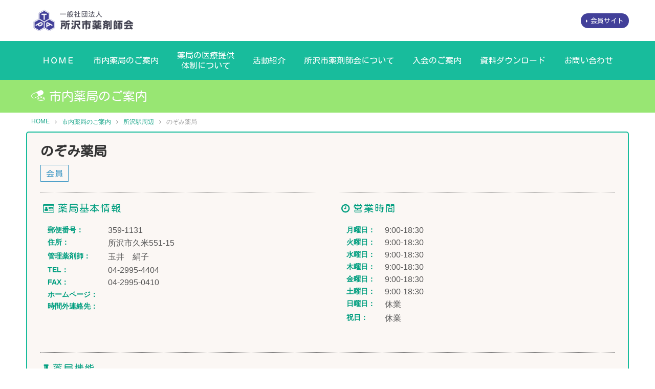

--- FILE ---
content_type: text/html; charset=UTF-8
request_url: https://www.tokorozawa-ph.or.jp/info/pharmacy/nozomi/
body_size: 9284
content:
<!doctype html>
<html lang="ja">

<head>
<meta charset="utf-8">
<meta name="viewport" content="width=device-width, initial-scale=1">
<meta name="description" content="所沢市薬剤師会は所沢市の公衆衛生の向上に努め、学術勉強会の開催など様々な活動を通じ、薬剤師そのものの存在価値を高めています。">
<title>のぞみ薬局｜所沢市薬剤師会</title>
	
<meta charset="utf-8">
<meta name="viewport" content="width=device-width, initial-scale=1">
<link rel="stylesheet" href="https://cdnjs.cloudflare.com/ajax/libs/normalize/4.2.0/normalize.css">
<link rel="stylesheet" href="https://cdnjs.cloudflare.com/ajax/libs/font-awesome/4.7.0/css/font-awesome.min.css">
<link rel="stylesheet" href="/css/style.css?240625">
<link rel="stylesheet" href="/css/slicknav.css">
<link rel="stylesheet" href="/css/slicknav-adjustment.css">
<link rel="stylesheet" href="/css/pagetop.css">
<link rel="stylesheet" href="/css/info.css">
<link rel="icon" href="/favicon.ico" type="image/vnd.microsoft.icon">
<link rel="shortcut icon" href="/favicon.ico" type="image/vnd.microsoft.icon">
<link rel="apple-touch-icon" sizes="152x152" href="/apple-touch-icon.png">
<!--[if lt IE 9]>
<script src="https://oss.maxcdn.com/html5shiv/3.7.2/html5shiv.min.js"></script>
<script src="https://oss.maxcdn.com/respond/1.4.2/respond.min.js"></script>
<![endif]-->

<!-- wp -->
<script>(function(html){html.className = html.className.replace(/\bno-js\b/,'js')})(document.documentElement);</script>
<title>のぞみ薬局 &#8211; 所沢市薬剤師会</title>
<meta name='robots' content='max-image-preview:large' />
<link rel='dns-prefetch' href='//fonts.googleapis.com' />
<link rel="alternate" type="application/rss+xml" title="所沢市薬剤師会 &raquo; フィード" href="https://www.tokorozawa-ph.or.jp/info/feed/" />
<link rel="alternate" type="application/rss+xml" title="所沢市薬剤師会 &raquo; コメントフィード" href="https://www.tokorozawa-ph.or.jp/info/comments/feed/" />
<script type="text/javascript">
/* <![CDATA[ */
window._wpemojiSettings = {"baseUrl":"https:\/\/s.w.org\/images\/core\/emoji\/15.0.3\/72x72\/","ext":".png","svgUrl":"https:\/\/s.w.org\/images\/core\/emoji\/15.0.3\/svg\/","svgExt":".svg","source":{"concatemoji":"https:\/\/www.tokorozawa-ph.or.jp\/info\/wp-includes\/js\/wp-emoji-release.min.js?ver=6.5.7"}};
/*! This file is auto-generated */
!function(i,n){var o,s,e;function c(e){try{var t={supportTests:e,timestamp:(new Date).valueOf()};sessionStorage.setItem(o,JSON.stringify(t))}catch(e){}}function p(e,t,n){e.clearRect(0,0,e.canvas.width,e.canvas.height),e.fillText(t,0,0);var t=new Uint32Array(e.getImageData(0,0,e.canvas.width,e.canvas.height).data),r=(e.clearRect(0,0,e.canvas.width,e.canvas.height),e.fillText(n,0,0),new Uint32Array(e.getImageData(0,0,e.canvas.width,e.canvas.height).data));return t.every(function(e,t){return e===r[t]})}function u(e,t,n){switch(t){case"flag":return n(e,"\ud83c\udff3\ufe0f\u200d\u26a7\ufe0f","\ud83c\udff3\ufe0f\u200b\u26a7\ufe0f")?!1:!n(e,"\ud83c\uddfa\ud83c\uddf3","\ud83c\uddfa\u200b\ud83c\uddf3")&&!n(e,"\ud83c\udff4\udb40\udc67\udb40\udc62\udb40\udc65\udb40\udc6e\udb40\udc67\udb40\udc7f","\ud83c\udff4\u200b\udb40\udc67\u200b\udb40\udc62\u200b\udb40\udc65\u200b\udb40\udc6e\u200b\udb40\udc67\u200b\udb40\udc7f");case"emoji":return!n(e,"\ud83d\udc26\u200d\u2b1b","\ud83d\udc26\u200b\u2b1b")}return!1}function f(e,t,n){var r="undefined"!=typeof WorkerGlobalScope&&self instanceof WorkerGlobalScope?new OffscreenCanvas(300,150):i.createElement("canvas"),a=r.getContext("2d",{willReadFrequently:!0}),o=(a.textBaseline="top",a.font="600 32px Arial",{});return e.forEach(function(e){o[e]=t(a,e,n)}),o}function t(e){var t=i.createElement("script");t.src=e,t.defer=!0,i.head.appendChild(t)}"undefined"!=typeof Promise&&(o="wpEmojiSettingsSupports",s=["flag","emoji"],n.supports={everything:!0,everythingExceptFlag:!0},e=new Promise(function(e){i.addEventListener("DOMContentLoaded",e,{once:!0})}),new Promise(function(t){var n=function(){try{var e=JSON.parse(sessionStorage.getItem(o));if("object"==typeof e&&"number"==typeof e.timestamp&&(new Date).valueOf()<e.timestamp+604800&&"object"==typeof e.supportTests)return e.supportTests}catch(e){}return null}();if(!n){if("undefined"!=typeof Worker&&"undefined"!=typeof OffscreenCanvas&&"undefined"!=typeof URL&&URL.createObjectURL&&"undefined"!=typeof Blob)try{var e="postMessage("+f.toString()+"("+[JSON.stringify(s),u.toString(),p.toString()].join(",")+"));",r=new Blob([e],{type:"text/javascript"}),a=new Worker(URL.createObjectURL(r),{name:"wpTestEmojiSupports"});return void(a.onmessage=function(e){c(n=e.data),a.terminate(),t(n)})}catch(e){}c(n=f(s,u,p))}t(n)}).then(function(e){for(var t in e)n.supports[t]=e[t],n.supports.everything=n.supports.everything&&n.supports[t],"flag"!==t&&(n.supports.everythingExceptFlag=n.supports.everythingExceptFlag&&n.supports[t]);n.supports.everythingExceptFlag=n.supports.everythingExceptFlag&&!n.supports.flag,n.DOMReady=!1,n.readyCallback=function(){n.DOMReady=!0}}).then(function(){return e}).then(function(){var e;n.supports.everything||(n.readyCallback(),(e=n.source||{}).concatemoji?t(e.concatemoji):e.wpemoji&&e.twemoji&&(t(e.twemoji),t(e.wpemoji)))}))}((window,document),window._wpemojiSettings);
/* ]]> */
</script>
<style id='wp-emoji-styles-inline-css' type='text/css'>

	img.wp-smiley, img.emoji {
		display: inline !important;
		border: none !important;
		box-shadow: none !important;
		height: 1em !important;
		width: 1em !important;
		margin: 0 0.07em !important;
		vertical-align: -0.1em !important;
		background: none !important;
		padding: 0 !important;
	}
</style>
<link rel='stylesheet' id='wp-block-library-css' href='https://www.tokorozawa-ph.or.jp/info/wp-includes/css/dist/block-library/style.min.css?ver=6.5.7' type='text/css' media='all' />
<style id='classic-theme-styles-inline-css' type='text/css'>
/*! This file is auto-generated */
.wp-block-button__link{color:#fff;background-color:#32373c;border-radius:9999px;box-shadow:none;text-decoration:none;padding:calc(.667em + 2px) calc(1.333em + 2px);font-size:1.125em}.wp-block-file__button{background:#32373c;color:#fff;text-decoration:none}
</style>
<style id='global-styles-inline-css' type='text/css'>
body{--wp--preset--color--black: #000000;--wp--preset--color--cyan-bluish-gray: #abb8c3;--wp--preset--color--white: #ffffff;--wp--preset--color--pale-pink: #f78da7;--wp--preset--color--vivid-red: #cf2e2e;--wp--preset--color--luminous-vivid-orange: #ff6900;--wp--preset--color--luminous-vivid-amber: #fcb900;--wp--preset--color--light-green-cyan: #7bdcb5;--wp--preset--color--vivid-green-cyan: #00d084;--wp--preset--color--pale-cyan-blue: #8ed1fc;--wp--preset--color--vivid-cyan-blue: #0693e3;--wp--preset--color--vivid-purple: #9b51e0;--wp--preset--gradient--vivid-cyan-blue-to-vivid-purple: linear-gradient(135deg,rgba(6,147,227,1) 0%,rgb(155,81,224) 100%);--wp--preset--gradient--light-green-cyan-to-vivid-green-cyan: linear-gradient(135deg,rgb(122,220,180) 0%,rgb(0,208,130) 100%);--wp--preset--gradient--luminous-vivid-amber-to-luminous-vivid-orange: linear-gradient(135deg,rgba(252,185,0,1) 0%,rgba(255,105,0,1) 100%);--wp--preset--gradient--luminous-vivid-orange-to-vivid-red: linear-gradient(135deg,rgba(255,105,0,1) 0%,rgb(207,46,46) 100%);--wp--preset--gradient--very-light-gray-to-cyan-bluish-gray: linear-gradient(135deg,rgb(238,238,238) 0%,rgb(169,184,195) 100%);--wp--preset--gradient--cool-to-warm-spectrum: linear-gradient(135deg,rgb(74,234,220) 0%,rgb(151,120,209) 20%,rgb(207,42,186) 40%,rgb(238,44,130) 60%,rgb(251,105,98) 80%,rgb(254,248,76) 100%);--wp--preset--gradient--blush-light-purple: linear-gradient(135deg,rgb(255,206,236) 0%,rgb(152,150,240) 100%);--wp--preset--gradient--blush-bordeaux: linear-gradient(135deg,rgb(254,205,165) 0%,rgb(254,45,45) 50%,rgb(107,0,62) 100%);--wp--preset--gradient--luminous-dusk: linear-gradient(135deg,rgb(255,203,112) 0%,rgb(199,81,192) 50%,rgb(65,88,208) 100%);--wp--preset--gradient--pale-ocean: linear-gradient(135deg,rgb(255,245,203) 0%,rgb(182,227,212) 50%,rgb(51,167,181) 100%);--wp--preset--gradient--electric-grass: linear-gradient(135deg,rgb(202,248,128) 0%,rgb(113,206,126) 100%);--wp--preset--gradient--midnight: linear-gradient(135deg,rgb(2,3,129) 0%,rgb(40,116,252) 100%);--wp--preset--font-size--small: 13px;--wp--preset--font-size--medium: 20px;--wp--preset--font-size--large: 36px;--wp--preset--font-size--x-large: 42px;--wp--preset--spacing--20: 0.44rem;--wp--preset--spacing--30: 0.67rem;--wp--preset--spacing--40: 1rem;--wp--preset--spacing--50: 1.5rem;--wp--preset--spacing--60: 2.25rem;--wp--preset--spacing--70: 3.38rem;--wp--preset--spacing--80: 5.06rem;--wp--preset--shadow--natural: 6px 6px 9px rgba(0, 0, 0, 0.2);--wp--preset--shadow--deep: 12px 12px 50px rgba(0, 0, 0, 0.4);--wp--preset--shadow--sharp: 6px 6px 0px rgba(0, 0, 0, 0.2);--wp--preset--shadow--outlined: 6px 6px 0px -3px rgba(255, 255, 255, 1), 6px 6px rgba(0, 0, 0, 1);--wp--preset--shadow--crisp: 6px 6px 0px rgba(0, 0, 0, 1);}:where(.is-layout-flex){gap: 0.5em;}:where(.is-layout-grid){gap: 0.5em;}body .is-layout-flex{display: flex;}body .is-layout-flex{flex-wrap: wrap;align-items: center;}body .is-layout-flex > *{margin: 0;}body .is-layout-grid{display: grid;}body .is-layout-grid > *{margin: 0;}:where(.wp-block-columns.is-layout-flex){gap: 2em;}:where(.wp-block-columns.is-layout-grid){gap: 2em;}:where(.wp-block-post-template.is-layout-flex){gap: 1.25em;}:where(.wp-block-post-template.is-layout-grid){gap: 1.25em;}.has-black-color{color: var(--wp--preset--color--black) !important;}.has-cyan-bluish-gray-color{color: var(--wp--preset--color--cyan-bluish-gray) !important;}.has-white-color{color: var(--wp--preset--color--white) !important;}.has-pale-pink-color{color: var(--wp--preset--color--pale-pink) !important;}.has-vivid-red-color{color: var(--wp--preset--color--vivid-red) !important;}.has-luminous-vivid-orange-color{color: var(--wp--preset--color--luminous-vivid-orange) !important;}.has-luminous-vivid-amber-color{color: var(--wp--preset--color--luminous-vivid-amber) !important;}.has-light-green-cyan-color{color: var(--wp--preset--color--light-green-cyan) !important;}.has-vivid-green-cyan-color{color: var(--wp--preset--color--vivid-green-cyan) !important;}.has-pale-cyan-blue-color{color: var(--wp--preset--color--pale-cyan-blue) !important;}.has-vivid-cyan-blue-color{color: var(--wp--preset--color--vivid-cyan-blue) !important;}.has-vivid-purple-color{color: var(--wp--preset--color--vivid-purple) !important;}.has-black-background-color{background-color: var(--wp--preset--color--black) !important;}.has-cyan-bluish-gray-background-color{background-color: var(--wp--preset--color--cyan-bluish-gray) !important;}.has-white-background-color{background-color: var(--wp--preset--color--white) !important;}.has-pale-pink-background-color{background-color: var(--wp--preset--color--pale-pink) !important;}.has-vivid-red-background-color{background-color: var(--wp--preset--color--vivid-red) !important;}.has-luminous-vivid-orange-background-color{background-color: var(--wp--preset--color--luminous-vivid-orange) !important;}.has-luminous-vivid-amber-background-color{background-color: var(--wp--preset--color--luminous-vivid-amber) !important;}.has-light-green-cyan-background-color{background-color: var(--wp--preset--color--light-green-cyan) !important;}.has-vivid-green-cyan-background-color{background-color: var(--wp--preset--color--vivid-green-cyan) !important;}.has-pale-cyan-blue-background-color{background-color: var(--wp--preset--color--pale-cyan-blue) !important;}.has-vivid-cyan-blue-background-color{background-color: var(--wp--preset--color--vivid-cyan-blue) !important;}.has-vivid-purple-background-color{background-color: var(--wp--preset--color--vivid-purple) !important;}.has-black-border-color{border-color: var(--wp--preset--color--black) !important;}.has-cyan-bluish-gray-border-color{border-color: var(--wp--preset--color--cyan-bluish-gray) !important;}.has-white-border-color{border-color: var(--wp--preset--color--white) !important;}.has-pale-pink-border-color{border-color: var(--wp--preset--color--pale-pink) !important;}.has-vivid-red-border-color{border-color: var(--wp--preset--color--vivid-red) !important;}.has-luminous-vivid-orange-border-color{border-color: var(--wp--preset--color--luminous-vivid-orange) !important;}.has-luminous-vivid-amber-border-color{border-color: var(--wp--preset--color--luminous-vivid-amber) !important;}.has-light-green-cyan-border-color{border-color: var(--wp--preset--color--light-green-cyan) !important;}.has-vivid-green-cyan-border-color{border-color: var(--wp--preset--color--vivid-green-cyan) !important;}.has-pale-cyan-blue-border-color{border-color: var(--wp--preset--color--pale-cyan-blue) !important;}.has-vivid-cyan-blue-border-color{border-color: var(--wp--preset--color--vivid-cyan-blue) !important;}.has-vivid-purple-border-color{border-color: var(--wp--preset--color--vivid-purple) !important;}.has-vivid-cyan-blue-to-vivid-purple-gradient-background{background: var(--wp--preset--gradient--vivid-cyan-blue-to-vivid-purple) !important;}.has-light-green-cyan-to-vivid-green-cyan-gradient-background{background: var(--wp--preset--gradient--light-green-cyan-to-vivid-green-cyan) !important;}.has-luminous-vivid-amber-to-luminous-vivid-orange-gradient-background{background: var(--wp--preset--gradient--luminous-vivid-amber-to-luminous-vivid-orange) !important;}.has-luminous-vivid-orange-to-vivid-red-gradient-background{background: var(--wp--preset--gradient--luminous-vivid-orange-to-vivid-red) !important;}.has-very-light-gray-to-cyan-bluish-gray-gradient-background{background: var(--wp--preset--gradient--very-light-gray-to-cyan-bluish-gray) !important;}.has-cool-to-warm-spectrum-gradient-background{background: var(--wp--preset--gradient--cool-to-warm-spectrum) !important;}.has-blush-light-purple-gradient-background{background: var(--wp--preset--gradient--blush-light-purple) !important;}.has-blush-bordeaux-gradient-background{background: var(--wp--preset--gradient--blush-bordeaux) !important;}.has-luminous-dusk-gradient-background{background: var(--wp--preset--gradient--luminous-dusk) !important;}.has-pale-ocean-gradient-background{background: var(--wp--preset--gradient--pale-ocean) !important;}.has-electric-grass-gradient-background{background: var(--wp--preset--gradient--electric-grass) !important;}.has-midnight-gradient-background{background: var(--wp--preset--gradient--midnight) !important;}.has-small-font-size{font-size: var(--wp--preset--font-size--small) !important;}.has-medium-font-size{font-size: var(--wp--preset--font-size--medium) !important;}.has-large-font-size{font-size: var(--wp--preset--font-size--large) !important;}.has-x-large-font-size{font-size: var(--wp--preset--font-size--x-large) !important;}
.wp-block-navigation a:where(:not(.wp-element-button)){color: inherit;}
:where(.wp-block-post-template.is-layout-flex){gap: 1.25em;}:where(.wp-block-post-template.is-layout-grid){gap: 1.25em;}
:where(.wp-block-columns.is-layout-flex){gap: 2em;}:where(.wp-block-columns.is-layout-grid){gap: 2em;}
.wp-block-pullquote{font-size: 1.5em;line-height: 1.6;}
</style>
<link rel='stylesheet' id='bbp-default-css' href='https://www.tokorozawa-ph.or.jp/info/wp-content/plugins/bbpress/templates/default/css/bbpress.min.css?ver=2.6.5' type='text/css' media='all' />
<link rel='stylesheet' id='twentysixteen-fonts-css' href='https://fonts.googleapis.com/css?family=Merriweather%3A400%2C700%2C900%2C400italic%2C700italic%2C900italic%7CInconsolata%3A400&#038;subset=latin%2Clatin-ext' type='text/css' media='all' />
<link rel='stylesheet' id='genericons-css' href='https://www.tokorozawa-ph.or.jp/info/wp-content/themes/twentysixteen/genericons/genericons.css?ver=3.4.1' type='text/css' media='all' />
<link rel='stylesheet' id='twentysixteen-style-css' href='https://www.tokorozawa-ph.or.jp/info/wp-content/themes/twentysixteen_child/style.css?ver=6.5.7' type='text/css' media='all' />
<!--[if lt IE 10]>
<link rel='stylesheet' id='twentysixteen-ie-css' href='https://www.tokorozawa-ph.or.jp/info/wp-content/themes/twentysixteen/css/ie.css?ver=20160816' type='text/css' media='all' />
<![endif]-->
<!--[if lt IE 9]>
<link rel='stylesheet' id='twentysixteen-ie8-css' href='https://www.tokorozawa-ph.or.jp/info/wp-content/themes/twentysixteen/css/ie8.css?ver=20160816' type='text/css' media='all' />
<![endif]-->
<!--[if lt IE 8]>
<link rel='stylesheet' id='twentysixteen-ie7-css' href='https://www.tokorozawa-ph.or.jp/info/wp-content/themes/twentysixteen/css/ie7.css?ver=20160816' type='text/css' media='all' />
<![endif]-->
<!--[if lt IE 9]>
<script type="text/javascript" src="https://www.tokorozawa-ph.or.jp/info/wp-content/themes/twentysixteen/js/html5.js?ver=3.7.3" id="twentysixteen-html5-js"></script>
<![endif]-->
<script type="text/javascript" src="https://www.tokorozawa-ph.or.jp/info/wp-includes/js/jquery/jquery.min.js?ver=3.7.1" id="jquery-core-js"></script>
<script type="text/javascript" src="https://www.tokorozawa-ph.or.jp/info/wp-includes/js/jquery/jquery-migrate.min.js?ver=3.4.1" id="jquery-migrate-js"></script>
<link rel="https://api.w.org/" href="https://www.tokorozawa-ph.or.jp/info/wp-json/" /><link rel="alternate" type="application/json" href="https://www.tokorozawa-ph.or.jp/info/wp-json/wp/v2/pharmacy/2818" /><link rel="EditURI" type="application/rsd+xml" title="RSD" href="https://www.tokorozawa-ph.or.jp/info/xmlrpc.php?rsd" />
<meta name="generator" content="WordPress 6.5.7" />
<link rel="canonical" href="https://www.tokorozawa-ph.or.jp/info/pharmacy/nozomi/" />
<link rel='shortlink' href='https://www.tokorozawa-ph.or.jp/info/?p=2818' />
<link rel="alternate" type="application/json+oembed" href="https://www.tokorozawa-ph.or.jp/info/wp-json/oembed/1.0/embed?url=https%3A%2F%2Fwww.tokorozawa-ph.or.jp%2Finfo%2Fpharmacy%2Fnozomi%2F" />
<link rel="alternate" type="text/xml+oembed" href="https://www.tokorozawa-ph.or.jp/info/wp-json/oembed/1.0/embed?url=https%3A%2F%2Fwww.tokorozawa-ph.or.jp%2Finfo%2Fpharmacy%2Fnozomi%2F&#038;format=xml" />
	<style type="text/css" id="twentysixteen-header-css">
		.site-branding {
			margin: 0 auto 0 0;
		}

		.site-branding .site-title,
		.site-description {
			clip: rect(1px, 1px, 1px, 1px);
			position: absolute;
		}
	</style>
	<style type="text/css" id="custom-background-css">
body.custom-background { background-color: #ffffff; }
</style>
	
<link rel="stylesheet" href="/css/wp.css">
<link rel="stylesheet" href="/css/pharmacy-print.css">

</head>

<body>
<div class="loading"><img src="/img/common/loading.svg" alt="loaging..."></div>
<div id="Content">
<div class="container">
    <header>
        <div class="logo"><a href="/"><img src="/img/common/logo.png" alt="一般社団法人所沢市薬剤師会"></a></div>
        <div class="link"><a href="/tpa/member/login" class="btn site">会員サイト</a></div>
    </header>
</div>
<menu id="menu">
	<nav id="gnav">
		<div class="container">
			<ul>
				<li><a href="/">ＨＯＭＥ</a></li>
				<!-- <li><a href="/info/pharmacy/">会員薬局のご案内</a></li> -->
				<li><a href="/info/pharmacy/">市内薬局のご案内</a></li>
				<li><a href="/info/touban/">薬局の医療提供<span class="gnav_br_pc"></span>体制について</a></li>
				<li><a href="/activities/">活動紹介</a></li>
				<li><a href="/about/">所沢市薬剤師会について</a></li>
				<li><a href="/admission/">入会のご案内</a></li>
				<li><a href="/siryou/">資料ダウンロード</a></li>
				<li><a href="/info/contact/">お問い合わせ</a></li>
			</ul>
		</div>
	</nav>
</menu>
<div id="drop-navi"> </div>
<!-- title,breadcrumb -->
<div class="title">
    <div class="container">
        <h1>市内薬局のご案内</h1>
    </div>
</div>
<div class="container">
    <main>
        <ul id="breadcrumb">
            <li><a href="/">HOME</a></li>
            <li><a href="/info/pharmacy/">市内薬局のご案内</a></li>
            <li><a href="https://www.tokorozawa-ph.or.jp/info/pharmacy/pharmacy_category/tokorozawa/" rel="tag">所沢駅周辺</a> </li>
            <li>のぞみ薬局</li>
        </ul>
        <!-- /title,breadcrumb -->
        
        <div id="primary" class="content-area">
            <main id="main" class="site-main" role="main">
                                <section class="wp-box-post">
                    <div id="pharmacy_detail">
                        <h2>
                          のぞみ薬局                        </h2>

                                                                                                  <p class="ph_membership member">
                            会員                          </p>
                                                                      
                        <div class="box2clm ph-base">
                            <div class="box">
                                <h3><i class="fa fa-id-card-o" aria-hidden="true"></i>薬局基本情報</h3>
                                <table>
                                    <tbody>
                                        <tr>
                                            <th>郵便番号</th>
                                            <td>
                                                359-1131                                            </td>
                                        </tr>
                                        <tr>
                                            <th>住所</th>
                                            <td>
                                                所沢市久米551-15                                            </td>
                                        </tr>
                                        <tr>
                                            <th>管理薬剤師</th>
                                            <td>
                                                玉井　絹子                                            </td>
                                        </tr>
                                        <tr>
                                            <th>TEL</th>
                                            <td>
                                                04-2995-4404                                            </td>
                                        </tr>
                                        <tr>
                                            <th>FAX</th>
                                            <td>
                                                04-2995-0410                                            </td>
                                        </tr>
                                        <tr>
                                            <th>ホームページ</th>
                                            <td><a href="" target="_blank">
                                                                                                </a></td>
                                        </tr>
                                        <tr>
                                            <th>時間外連絡先</th>
                                            <td>
                                                                                            </td>
                                        </tr>
                                    </tbody>
                                </table>
                            </div>
                            <div class="box">
                                <h3><i class="fa fa-clock-o" aria-hidden="true"></i>営業時間</h3>
                                <table>
                                    <tbody>
                                        <tr>
                                            <th>月曜日</th>
                                            <td>
                                                9:00-18:30                                            </td>
                                        </tr>
                                        <tr>
                                            <th>火曜日</th>
                                            <td>
                                                9:00-18:30                                            </td>
                                        </tr>
                                        <tr>
                                            <th>水曜日</th>
                                            <td>
                                                9:00-18:30                                            </td>
                                        </tr>
                                        <tr>
                                            <th>木曜日</th>
                                            <td>
                                                9:00-18:30                                            </td>
                                        </tr>
                                        <tr>
                                            <th>金曜日</th>
                                            <td>
                                                9:00-18:30                                            </td>
                                        </tr>
                                        <tr>
                                            <th>土曜日</th>
                                            <td>
                                                9:00-18:30                                            </td>
                                        </tr>
                                        <tr>
                                            <th>日曜日</th>
                                            <td>
                                                休業                                            </td>
                                        </tr>
                                        <tr>
                                            <th>祝日</th>
                                            <td>
                                                休業                                            </td>
                                        </tr>
                                    </tbody>
                                </table>
                                <p>
                                                                    </p>
                            </div>
                        </div>
                        <div class="box">
                            <h3><i class="fa fa-thumb-tack" aria-hidden="true"></i>薬局機能</h3>
                            <p>
                                                            </p>
                            
                                                                                                                  <ul class="ph_func_list02">
                                                                  <li class="ph_func_list_items02 fs-80">夜間・休日輪番への参加</li>
                                                                  <li class="ph_func_list_items02 fs-80">医療材料・衛生材料の取り扱い</li>
                                                                  <li class="ph_func_list_items02 fs-80">オンライン服薬指導の実施</li>
                                                                  <li class="ph_func_list_items02 fs-80">検査キット（対外診断用医薬品）の取り扱い</li>
                                                                  <li class="ph_func_list_items02 fs-80">緊急避妊薬の取り扱い</li>
                                                                  <li class="ph_func_list_items02 fs-80">オンライン診療に伴う緊急避妊薬の調剤</li>
                                                              </ul>
                                                                                    
                        </div>
                        <div class="box">
                            <h3><i class="fa fa-map-marker" aria-hidden="true"></i>地図</h3>
                                                        <script src="https://maps.googleapis.com/maps/api/js?key=AIzaSyAF93OniTjynWZoUcJyE9CgCSzCMJ7MYX4"></script>
                            <div id="googlemaps"></div>
                            <script type="text/javascript">
                                google.maps.event.addDomListener(window,"load",function(){
                                    var mapdiv=document.getElementById("googlemaps");
                                    var myOptions = {
                                        zoom:17,
                                        center:new google.maps.LatLng("35.784542560335","139.47469413067"),
                                        mapTypeId:google.maps.MapTypeId.ROADMAP,
                                        scaleControl:true
                                    };
                                    var map=new google.maps.Map(mapdiv,myOptions);
                                    var marker=[];
                                    var infowindow=[];
                                    marker[0]=new google.maps.Marker({
                                        position:new google.maps.LatLng("35.784542560335","139.47469413067"),
                                        map:map,
                                        title:"日本、〒359-1131 埼玉県所沢市大字久米５５１−１５"
                                    });
                                });
                                </script>
                                                    </div>
                        <div class="box">
                            <h3><i class="fa fa-compass" aria-hidden="true"></i>アクセス</h3>
                            <p>
                                所沢駅から　徒歩４分                            </p>
                        </div>
                        <div class="box2clm">
                            <div class="box">
                                <h3><i class="fa fa-picture-o" aria-hidden="true"></i>薬局写真</h3>
                                <p><img src="https://www.tokorozawa-ph.or.jp/info/wp-content/uploads/2020/06/noimage-1.gif" alt="のぞみ薬局"></p>
                            </div>
                            <div class="box">
                                <h3><i class="fa fa-comment" aria-hidden="true"></i>薬局より</h3>
                                <p>
                                                                    </p>
                            </div>
                        </div>
                        <div class="box">
                            <h3><i class="fa fa-paperclip" aria-hidden="true"></i>その他</h3>
                            <p>
                                                            </p>
                        </div>
                                                <!-- エディタ入力表示 --> 
                        
                    </div>
                    <!-- #pharmacy_detail --> </section>
                                
                <!-- カテゴリ -->
                <ul class="wp-category-list">
                    <li class="pharmacy_category">エリア別薬局一覧<ul>	<li class="cat-item cat-item-101"><a href="https://www.tokorozawa-ph.or.jp/info/pharmacy/pharmacy_category/kotesashi/">小手指駅周辺</a>
</li>
	<li class="cat-item cat-item-100"><a href="https://www.tokorozawa-ph.or.jp/info/pharmacy/pharmacy_category/tokorozawa/">所沢駅周辺</a>
</li>
	<li class="cat-item cat-item-102"><a href="https://www.tokorozawa-ph.or.jp/info/pharmacy/pharmacy_category/shin-tokorozawa/">新所沢駅周辺</a>
</li>
	<li class="cat-item cat-item-105"><a href="https://www.tokorozawa-ph.or.jp/info/pharmacy/pharmacy_category/higashi-tokorozawa/">東所沢駅周辺</a>
</li>
	<li class="cat-item cat-item-99"><a href="https://www.tokorozawa-ph.or.jp/info/pharmacy/pharmacy_category/sayamagaoka/">狭山ヶ丘駅周辺</a>
</li>
	<li class="cat-item cat-item-104"><a href="https://www.tokorozawa-ph.or.jp/info/pharmacy/pharmacy_category/koku-koen/">航空公園駅周辺</a>
</li>
	<li class="cat-item cat-item-103"><a href="https://www.tokorozawa-ph.or.jp/info/pharmacy/pharmacy_category/nishi-tokorozawa/">西所沢駅周辺</a>
</li>
</ul></li>                </ul>
                <!-- /カテゴリ -->
                
                <div class="wp-pager"> <a href="https://www.tokorozawa-ph.or.jp/info/pharmacy/">一覧へ戻る</a>&nbsp;&nbsp; </div>
            </main>
            <!-- .site-main -->
            
                    </div>
        <!-- .content-area --> 
        
    </main>
</div>
<!-- .container -->


<footer>
    <div class="container">
        <div class="fr01">
            <section class="box01">
                <div class="f-logo"> <a href="/"><img src="/img/common/logo.png" alt=""/></a> </div>
                <div class="contact"> 〒359-0025<br> 埼玉県所沢市上安松1224-1 <br> 所沢市保健センター内 <br><i class="fa fa-phone" aria-hidden="true"></i>電話：<a href="tel:04-2991-4500">04-2991-4500</a><br> (月曜～金曜 10:00～15:00）<br><i class="fa fa-fax" aria-hidden="true"></i>FAX：04-2991-4501
                    </p>
                </div>
            </section>
        </div>
        <div class="fr02">
            <section class="box01">
                <h2 class="midashi03"><i class="fa fa-sitemap" aria-hidden="true"></i>サイトマップ</h2>
                <nav id="fnav" name="fnav">
                    <ul class="sitemap">
                        <li><a href="/" class="active">HOME</a> </li>
                        <li><a href="/info/pharmacy/">市内薬局のご案内</a> </li>
                        <li><a href="/info/touban/">薬局の医療提供体制について</a> </li>
                        <li><a href="/activities/">活動紹介</a>
                            <ul>
                                <li><a href="/info/report/">活動報告</a> </li>
                                <li><a href="/activities/seminar.html">講演会</a> </li>
                                <li><a href="/activities/lecture.html">出張講演</a> </li>
                                <li><a href="/activities/kids.html">小児夜間診療</a> </li>
                                <li><a href="/activities/school.html">学校薬剤師会</a> </li>
                                <li><a href="/activities/tokoron.html">トコろんお薬手帳</a> </li>
                            </ul>
                        </li>
                    </ul>
                    <ul class="sitemap">
                        <li><a href="/about/">所沢市薬剤師会について</a> </li>
                        <li><a href="/admission/">入会のご案内</a> </li>
                        <li><a href="/siryou/">資料ダウンロード</a> </li>
                        <li><a href="/info/news/">お知らせ</a> </li>
                        <li><a href="/info/contact/">お問い合わせ</a> </li>
                        <li><a href="/privacypolicy/">プライバシーポリシー</a> </li>
                    </ul>
                </nav>
            </section>
        </div>
        <div id="credit"> &copy;一般社団法人 所沢市薬剤師会 </div>
        <!-- .container --> 
    </div>
</footer>
<a href="#" id="pagetop"><i class="fa fa-angle-double-up"></i></a> 

<!-- jquery --> 
<script src="https://ajax.googleapis.com/ajax/libs/jquery/1.12.4/jquery.min.js"></script> 
<!-- loading --> 
<script src="/js/loading.js"></script> 
<!-- drawer navi --> 
<script src="https://cdnjs.cloudflare.com/ajax/libs/modernizr/2.6.2/modernizr.min.js"></script> 
<script src="/js/jquery.slicknav.js"></script> 
<script src="/js/slicknav.js"></script> 
<!-- scroll --> 
<script src="/js/jquery.smooth-scroll.min.js"></script> 
<script src="/js/smooth-scroll.js"></script> 
<!-- pagetop --> 
<script src="/js/pagetop.js"></script> 
<!-- info detail --> 
<script src="/js/info-detail.js"></script> 
<!-- adobe font --> 
<script src="https://use.typekit.net/zaz3qjf.js"></script> 
<script>
	try {
		Typekit.load( {
			async: true
		} );
	} catch ( e ) {}
</script> 
<!-- analytics --> 
<!-- Google tag (gtag.js) -->
<script async src="https://www.googletagmanager.com/gtag/js?id=G-KXFL90Z140"></script>
<script>
  window.dataLayer = window.dataLayer || [];
  function gtag(){dataLayer.push(arguments);}
  gtag('js', new Date());

  gtag('config', 'G-KXFL90Z140');
</script>
</div>
<!-- #Content -->
<!-- wp -->
<script type="text/javascript" src="https://www.tokorozawa-ph.or.jp/info/wp-content/themes/twentysixteen/js/skip-link-focus-fix.js?ver=20160816" id="twentysixteen-skip-link-focus-fix-js"></script>
<script type="text/javascript" id="twentysixteen-script-js-extra">
/* <![CDATA[ */
var screenReaderText = {"expand":"\u30b5\u30d6\u30e1\u30cb\u30e5\u30fc\u3092\u5c55\u958b","collapse":"\u30b5\u30d6\u30e1\u30cb\u30e5\u30fc\u3092\u9589\u3058\u308b"};
/* ]]> */
</script>
<script type="text/javascript" src="https://www.tokorozawa-ph.or.jp/info/wp-content/themes/twentysixteen/js/functions.js?ver=20160816" id="twentysixteen-script-js"></script>
</body>
</html>

--- FILE ---
content_type: text/css
request_url: https://www.tokorozawa-ph.or.jp/css/style.css?240625
body_size: 9610
content:
@charset "utf-8";
/* googlefonts */
@import url('https://fonts.googleapis.com/css2?family=Kosugi+Maru&display=swap');


/* CSS Document */
body {
    margin: 0;
    padding: 0;
    background-color: #FFFFFF;
    color: #555;
    font: 0.9em "メイリオ", Meiryo, Osaka, "ＭＳ Ｐゴシック", "MS PGothic", sans-serif;
}
a:link {
    color: #14A487;
    text-decoration: none;
}
a:visited {
    color: #14A487;
}
a:hover {
    color: #18CCA8;
}
a:active {
    color: #18CCA8;
}
h1, h2, h3, h4, h5 {
    /* font-family: "heisei-maru-gothic-std", sans-serif;
    font-style: normal;
    font-weight: 400; */

    /* font-family: "Zen Maru Gothic", serif;
    font-weight: 400;
    font-style: normal; */

    font-family: "Kosugi Maru", sans-serif;
    font-weight: 400;
    font-style: normal;

    line-height: 1.3em;
}
#Content {
    opacity: 0;
}
.loading {
    position: absolute;
    top: 50%;
    left: 50%;
    transform: translate(-50%, -50%);
    -webkit-transform: translate(-50%, -50%);
    -ms-transform: translate(-50%, -50%);
}
.loading img {
    max-width: 40px;
}
header {
    height: 50px;
    display: flex;
    flex-wrap: wrap;
    justify-content: space-between;
    align-items: center;
    background-color: #FFFFFF;
}
header.member {
    height: 80px;
}
header .logo img {
    max-width: 160px;
    vertical-align: middle;
}
header.member .logo img {
    max-width: 190px;
}
header a.btn {
    border-radius: 20px;
    color: #FFFFFF;
    padding: 8px 10px;
    font-variant: normal;
    font-size: 0.8em;
    display: inline-block;
    text-align: center;
    max-width: 100px;

    /* font-family: "heisei-maru-gothic-std", sans-serif;
    font-style: normal;
    font-weight: 400; */

    font-family: "Kosugi Maru", sans-serif;
    font-weight: 400;
    font-style: normal;
}
header a.btn::before {
    content: "\f0da";
    font: normal 10px FontAwesome;
    margin-right: 0.5em;
}
header a.btn.site {
    background-color: #424099;
}
header .link {
    text-align: right;
    margin-right: 50px;
}
header.member .user {
    width: 100%;
    padding: 0.2em;
    display: flex;
    flex-wrap: wrap;
    justify-content: flex-end;
}
header.member .user .login {
    color: #14A487;
    font-size: 0.9em;
    margin-right: 1em;
}
header.member .user .logout {
    font-size: 0.9em;
}
main {
    padding: 0px 0px 40px 0px;
}
main.msg_fr {
    padding: 40px 20px 40px 20px;
}
aside {
    margin-bottom: 80px;
}
#mainimg {
    margin-left: auto;
    margin-right: auto;
    text-align: center;
    background-image: url(../img/top/mainimg_bg.gif);
    background-repeat: no-repeat;
    background-position: center center;
    background-size: 100% auto;
    max-height: 333px;
}
#mainimg img {
    width: 100%;
    max-width: 1280px;
}
footer {
    clear: both;
    background-color: #FFFFFF;
    overflow: hidden;
    padding-bottom: 40px;
    padding-top: 0px;
    border-top: 10px solid #18BC9C;
}
footer #credit {
    line-height: 1.5em;
    font-size: 0.9em;
    text-align: center;
    padding: 20px;
    color: #999999;
}
img {
    max-width: 100%;
}
.container {
    max-width: 1180px;
    margin-left: auto;
    margin-right: auto;
    padding-left: 4%;
    padding-right: 4%;
}
ul#breadcrumb {
    display: flex;
    flex-wrap: wrap;
    padding: 10px;
    margin: 0px;
}
#breadcrumb li {
    list-style: none;
    color: #999999;
    font-size: 12px;
}
#breadcrumb > li + li:before {
    content: "\f105";
    font-family: FontAwesome;
    margin-left: 10px;
    margin-right: 10px;
}
.clearfix:after {
    content: "";
    clear: both;
    display: block;
}
/*div:after, ul:after {
    content: "";
    display: block;
    clear: both;
}*/
p {
    line-height: 1.7em;
    color: #555;
    padding-right: 10px;
    padding-left: 10px;
    margin-bottom: 20px;
}
footer .contact {
    line-height: 1.6em;
    color: #555;
    padding: 10px;
}
.title {
    /*	height: 80px;*/
    overflow-x: hidden;
    overflow-y: hidden;
    /*	background-color: #AAEF89;	*/
    /*background-color: #A0EF7A;*/
    background-color: #98E673;
}
.title h1 {
    line-height: 1em;
    font-size: 1.5em;
    color: #FFFFFF;
    margin: 20px 0px;
    /*	padding-top: 30px;
	padding-left: 15px;
	padding-right: 15px;*/
    text-shadow: 0px 0px 1px #8CC870;
    background-image: url(../img/common/mark_medicine_wt.png);
    background-repeat: no-repeat;
    background-position: 10px 0px;
    padding-left: 45px;
    background-size: 26px auto;
}
.m_title {
    /*	height: 80px;	*/
    overflow-x: hidden;
    overflow-y: hidden;
    /*background-color: #00DFDF;*/
    /*background-color: #FEF5E0;*/
    /*background-color: #FFF1D5;*/
    /*background-color: #FFF3DB;*/
    background-color: #FFE7B8;
}
.m_title h1 {
    line-height: 1em;
    font-size: 1.5em;
    /*color: #FFFFFF;*/
    color: #14A487;
    margin: 20px 0px; /*	padding-top: 30px;
	padding-left: 15px;
	padding-right: 15px;*/
}
.midashi01 {
    font-size: 1.7em;
    margin-bottom: 20px;
    color: #009E7F;
    margin-top: 0px;
}
.midashi02 {
    font-size: 1.4em;
    margin-bottom: 20px;
    color: #009E7F;
    background-image: url(../img/common/mark_ring.png);
    background-repeat: no-repeat;
    background-position: 0px 2px;
    padding-left: 28px;
    min-height: 22px;
    background-size: 20px 20px;
    margin-top: 0px;
}
.midashi03 {
    font-size: 1.3em;
    color: #009E7F;
    margin-top: 0px;
}
.midashi08 {
    font-size: 22px;
    color: #009E7F;
    margin-top: 0px;
}
.midashi04 {
    font-size: 24px;
    margin-bottom: 15px;
    color: #424099;
    margin-top: 0px;
    font-weight: 800;
}
.midashi05 {
    font-size: 24px;
    margin-bottom: 15px;
    color: #DB63A2;
    margin-top: 0px;
    font-weight: 800;
}
.midashi06 {
    font-size: 24px;
    margin-bottom: 15px;
    color: #42A7D8;
    margin-top: 0px;
    font-weight: 800;
}
.midashi07 {
    font-size: 24px;
    margin-bottom: 15px;
    color: #E87300;
    margin-top: 0px;
    font-weight: 800;
}
.midashi-err {
    color: #D93133;
    font-size: 1.2em;
    font-weight: bold;
    padding: 20px;
    border: 1px solid #D93133;
    text-align: center;
}
section {
    margin-bottom: 20px;
    overflow-x: hidden;
    overflow-y: hidden;
}
a img:hover {
    opacity: 0.7;
}
.btn {
    padding: 10px;
    display: block;
    margin: 10px auto;
    text-align: center;
    border-radius: 2px;
    font-size: 16px;
    color: #FFFFFF;
    background-color: #18BC9C;
    border: none;

    /* font-family: "heisei-maru-gothic-std", sans-serif;
    font-style: normal;
    font-weight: 400; */

    font-family: "Kosugi Maru", sans-serif;
    font-weight: 400;
    font-style: normal;
}
a.btn {
    color: #FFFFFF !important;
}
a.btn-inline {
    color: #FFFFFF !important;
}
button.disabled, input.disabled {
    background-color: #DDD !important;
    cursor: default !important;
}
.btn-inline {
    padding: 10px;
    margin: 10px;
    text-align: center;
    border-radius: 2px;
    color: #FFFFFF;
    background-color: #18BC9C;
    display: inline-block;
}
.btn-s {
    max-width: 120px;
}
.btn-m {
    max-width: 260px;
    padding: 15px;
    font-size: 1.1em;
}
.btn:hover {
    background-color: #18CCA8;
    cursor: pointer;
}
.btn-inline:hover {
    background-color: #18CCA8;
    cursor: pointer;
}
.btn01 {
    background-color: #09D0D0;
    color: #FFFFFF;
    max-width: 400px;
    font-size: 20px;
    line-height: 1.5em;
}
.btn01:hover {
    background-color: #0AE0E0;
}
.btn01:after {
    content: "\f054";
    font: normal 20px FontAwesome;
    margin-left: 10px;
}
.btn-delete {
    background-color: #DF5151;
    color: #FFFFFF;
    max-width: 400px;
    font-size: 1.1em;
    line-height: 1.5em;
}
.btn-delete:hover {
    background-color: #FF5959;
}
.btn-delete:after {
    content: "\f00d";
    font: normal 18px FontAwesome;
    margin-left: 10px;
}
.list02 li {
    list-style: none;
    margin-bottom: 10px;
}
.list02 li:before {
    content: "\f111";
    font: normal 8px FontAwesome;
    margin-right: 10px;
    color: #FF7070;
}
.arrow01:before {
    content: "\f0da";
    font-family: FontAwesome;
    margin-right: 10px;
}
.arrow02:before {
    content: "\f054";
    font-family: FontAwesome;
    margin-right: 10px;
}
.arrow03:before {
    content: "\f105";
    font-family: FontAwesome;
    margin-right: 10px;
}
.arrow04:before {
    content: "\f0a9";
    font-family: FontAwesome;
    margin-right: 10px;
}
.arrow05:before {
    content: "\f0a5";
    font-family: FontAwesome;
    margin-right: 10px;
}
.external-link:after {
    content: "\f08e";
    font-family: FontAwesome;
    margin-left: 10px;
}
.return:after {
    content: "\f112";
    font-family: FontAwesome;
    margin-left: 10px;
}
.fa {
    margin-left: 5px;
    margin-right: 5px;
}
.txtss {
    font-size: 0.8em;
}
.txts {
    font-size: 0.9em;
}
.txt {
    font-size: 1em;
}
.txtl {
    font-size: 1.2em;
}
nav#fnav {
    background-color: #FFFFFF;
    overflow-x: hidden;
    overflow-y: hidden;
}
#fnav ul {
    padding: 0px;
    list-style: none;
    margin: 0px 10px;
}
#fnav ul ul {
    margin-left: 30px;
}
#fnav li {}
#fnav a {
    padding: 5px;
    color: #14A487;
    line-height: 1.3em;
    font-size: 16px;
    text-decoration: none;
    display: block;
}
#fnav a:before {
    content: "\f111";
    font-family: FontAwesome;
    font-size: 10px;
    margin-right: 10px;
    color: #18BC9C;
}
#fnav ul ul a {
    background: none;
}
#fnav ul ul a:before {
    content: "\f10c";
    font-family: FontAwesome;
    font-size: 10px;
    margin-right: 10px;
}
#fnav a:hover {
    color: #18CCA8;
}
#lnav ul {
    padding: 0px;
    list-style: none;
}
#lnav a {
    padding: 20px 0px;
    line-height: 1.3em;
    font-size: 16px;
    text-decoration: none;
    display: block;
    border-bottom: 1px dotted #999999;
    padding-left: 1.5em;
    text-indent: -1.5em;
    text-align: center;

    /* font-family: "heisei-maru-gothic-std", sans-serif;
    font-style: normal;
    font-weight: 400; */

    font-family: "Kosugi Maru", sans-serif;
    font-weight: 400;
    font-style: normal;
}
#lnav a:before {
    display: none;
}
ul#kanren-link {
    padding-left: 10px;
    margin: 0px;
}
#kanren-link li {
    padding: 0px;
    list-style: none;
    margin: 0px;
}
#kanren-link a {
    padding: 5px;
    color: #14A487;
    line-height: 1.3em;
    display: block;
}
#kanren-link a:after {
    content: "\f08e";
    font-family: FontAwesome;
    font-size: 12px;
    margin-left: 6px;
}
#kanren-link a:hover {
    color: #18CCA8;
}
#credit img {
    max-width: 120px;
}
.nowrap {
    white-space: nowrap;
}
.scroll th {
    white-space: nowrap;
}
.scroll td {
    white-space: nowrap;
}
.lead01 {
    font: 400 normal 1.1em/1.7em "heisei-maru-gothic-std", sans-serif;
    color: #009E7F;

    font-family: "Kosugi Maru", sans-serif;
    font-weight: 400;
    font-style: normal;
}

.caution01{
    color: #F3484B;
    font-weight: bold;

}

.name {
    margin: 0 0 35px 10px;
    font: bold 16px/1.7em "Times New Roman", "游明朝", YuMincho, "ヒラギノ明朝 ProN W3", "Hiragino Mincho ProN", "メイリオ", Meiryo, serif;
    padding: 0 0 0 10px;
    border-left: solid 3px #FF2626;
}
.box01 {
    padding: 20px;
    border-radius: 1px;
    background-color: #FFFFFF;
}
.box02 {
    padding: 20px;
    border-radius: 5px;
    border: 8px solid #F8EDED;
    background-color: #FFFFFF;
}
.box03 {
    padding: 20px;
    border-radius: 5px;
    background-color: #FBF7F4;
}
.box04 {
    padding: 20px;
    border-radius: 5px;
    border: 1px solid #E4E4E4;
    background-color: #F9F9F9;
}
.box05 {
    padding: 20px;
    border-radius: 5px;
    border: 1px solid #E4E4E4;
    background-color: #FFFFFF;
}
.box06 {
    padding: 20px;
    border-radius: 5px;
    border: 3px solid #B9F29E;
}
.box07 {
    padding: 20px;
    border-radius: 5px;
    border: 3px solid #1AD2AF;
}
.box08 {
    padding: 20px;
    border-radius: 5px;
    background-color: #C6F1FF;
}
.box09 {
    padding: 20px;
    border-radius: 5px;
    border: 3px solid #63A8E0;
}
.box10 {
    padding: 20px;
    border-radius: 5px;
    background-color: #FFEFBF;
}
.box11 {
    padding: 20px;
    border-radius: 5px;
    border: 3px solid #FFD24D;
}
.box-m_menu {
    max-width: 640px;
    margin-left: auto;
    margin-right: auto;
}
.box-kanren {
    padding: 20px;
    border-radius: 5px;
    border: 2px dotted #18BC9C;
}
.tal {
    text-align: left;
}
.tar {
    text-align: right;
}
.tac {
    text-align: center;
}
.vat {
    vertical-align: top;
}
ul.list01 {
    margin: 0px;
    padding: 0px;
}
.list01 li {
    list-style: none;
    margin-bottom: 15px;
}
.list01 dt {
    margin-bottom: 10px;
}
.list01 dd {
    margin-bottom: 20px;
    line-height: 1.7em;
}
.list_dl01 dt {
    margin-bottom: 10px
}
.list_dl01 dd {
    margin-bottom: 10px;
    clear: both;
    line-height: 1.5em;
}
ul.list03 li {
    list-style: none;
    position: relative;
    margin-bottom: 10px;
}
ul.list03 li:before {
    position: absolute;
    left: -1.5em;
    font-family: 'FontAwesome';
    content: "\f111";
    font-size: 10px;
    color: #FF7070;
    padding-top: 5px;
}
ul.list_siryou {
    list-style: none;
    padding: 10px;
    margin: 0px;
}
ul.list_siryou li {
    margin-bottom: 5px;
}
ul.list_siryou a:before {
    font-family: 'FontAwesome';
    content: "\f07b";
    font-size: 14px;
    color: #F1CE66;
    margin-right: 2px;
}
.tbl01 {
    border-collapse: collapse;
    margin-left: auto;
    margin-right: auto;
    min-width: 80%;
    line-height: 1.5em;
    font-size: 15px;
}
.tbl01 th {
    border-bottom: 1px solid #E3E3E3;
    padding: 10px;
    vertical-align: top;
    white-space: nowrap;
}
.tbl01 td {
    border-bottom: 1px solid #E3E3E3;
    padding: 10px;
}
.tbl02 {
    border-collapse: collapse;
    line-height: 1.5em;
    margin-bottom: 20px;
}
.tbl02 th {
    padding: 10px;
    vertical-align: top;
    text-align: left;
    display: block;
    width: 100%;
}
.tbl02 td {
    padding: 10px;
    display: block;
    width: 100%;
}
.tbl-responsive th {
    display: block;
    text-align: left;
    padding-top: 10px;
    padding-bottom: 5px;
}
.tbl-responsive td {
    display: block;
    text-align: left;
    padding-bottom: 10px;
}
.tbl-responsive {
    margin-bottom: 20px;
    width: 100%;
}
.tbl-responsive input, textarea {
    width: 98%;
    border: 1px solid #CCC;
    background-color: #F1F1F1;
    padding: 5px;
}
.tbl-responsive label input {
    width: auto;
    background-color: #F1F1F1;
    padding: 5px;
}
.tbl-nyukai {
    border-collapse: collapse;
    font-size: 0.9em;
    width: 100%;
}
.tbl-nyukai th {
    padding: 10px;
    border: 1px solid #CCC;
    background-color: #EFEFEF;
    white-space: nowrap;
}
.tbl-nyukai td {
    padding: 10px;
    border: 1px solid #CCC;
    text-align: right;
    background-color: #FFFFFF;
    white-space: nowrap;
}
.tbl-nyukai .goukei {
    border-top: 2px solid #CCC;
    font-weight: bold;
}
.plink {}
.plink ul {
    margin: 0px;
    padding: 0px;
}
.plink li {
    list-style: none;
    padding: 5px 15px;
    float: left;
}
.plink a:before {
    content: "\f103";
    font-family: FontAwesome;
    font-weight: normal;
    margin-right: 5px;
}
.link01 {
    margin: 5px 10px;
    background-color: #18BC9C;
    color: #FFFFFF !important;
    border-radius: 20px;
    padding: 2px 10px;
    display: inline-block;
    font-size: 0.9em;
}
.link01:hover {
    background-color: #18CCA8
}
.pic {
    text-align: center;
    display: block;
}
.pic li {
    list-style: none;
    display: inline;
}
.pic img {
    margin: 10px 0px;
    border-radius: 2px;
}
.round img {
    border-radius: 50%;
    max-width: 220px;
}
.indent p {
    text-indent: 1em;
    margin: 10px;
}
.mgn-auto {
    margin: auto;
}
.mgn-b20 {
    margin-bottom: 20px;
}
.mgn-b40 {
    margin-bottom: 40px;
}
.mgn0 {
    margin: 0px;
}
.block {
    display: block;
}
.fll {
    float: left;
}
.flr {
    float: right;
}
.box-info {
    padding: 20px;
    clear: both;
    background-color: #F4F4E2;
}
.of-h {
    overflow: hidden;
}
.scroll {
    overflow-x: scroll;
}
.bdr01 {
    border-bottom: 1px dotted #999;
}
.nobdr {
    border: none;
}
.clm2 .fr01 {
    float: none;
}
.clm2 .fr02 {
    float: none;
}
.clm-pharmacy .fr01 {
    float: none;
    text-align: center;
}
.clm-pharmacy .fr02 {
    float: none;
    text-align: center;
}
footer .fr01 {
    text-align: center;
}
footer .fr02 {
    display: none;
}
footer .f-logo {
    max-width: 260px;
    margin-left: auto;
    margin-right: auto;
}
.box-activities section {
    min-height: 260px;
}
.box-activities section img {
    max-height: 80px;
}
a.alignment {
    display: block;
    padding-left: 1em;
    text-indent: -1em;
}
.alignment .fa {
    display: inline;
}
.katamuki01 {
    -webkit-transform: rotate(-10deg); /* chrome、safari　*/
    -moz-transform: rotate(-10deg);
    /* firefox　*/
    margin: 0px 0px 100px 0px;
}
.album3 div {
    text-align: center;
    margin: 20px 1%;
}
.album3 img {
    border-radius: 2px
}
span.hissu {
    margin-left: 10px;
    display: inline-block;
    background-color: #F3484B;
    color: #FFFFFF;
    padding: 0px 4px;
    border-radius: 3px;
    font-size: 0.8em;
    font-weight: normal;
}
.top-info {
    list-style: none;
    margin-bottom: 20px;
    padding: 0px;
}
.top-info .info-list {
    margin-bottom: 10px;
}
.top-info .info-title {
    display: inline-block;
}
.top-info .info-day {
    margin-right: 10px;
    font-size: 0.8em;
    margin-bottom: 5px;
}
.top-info .newMark {
    margin-right: 4px;
    padding: 1px 4px;
    font-size: 0.7em;
    color: #FFF;
    background-color: #ff4544;
    border-radius: 5px;
    vertical-align: middle;
}
.top-info .info-title {
    margin-bottom: 5px;
}
.top-info .info-content p {
    font-size: 0.9em;
    margin: 5px;
    color: #999;
}
p.txtbox {
    min-height: 50px;
    text-align: center;
    font-size: 0.9em;
    line-height: 1.5em;
}
#school-list section {
    min-height: 260px;
}
.pic-right {
    float: none;
    padding: 15px;
    text-align: center;
}
.container-form {
    width: 96%;
    margin-left: auto;
    margin-right: auto;
    max-width: 900px;
}
table {
    border-collapse: collapse;
}
#touban {
    border: 1px solid #FFF;
    padding: 2px;
}
#touban table {
    width: 100% !important;
    border-collapse: collapse;
    margin: 0px auto;
    height: auto !important;
}
#touban tr {
    height: auto !important;
}
#touban th {
    border: 1px solid #CCC;
    padding: 10px;
    background-color: #FFF19B;
    white-space: nowrap;
    height: auto !important;
}
#touban td {
    border: 1px solid #CCC;
    padding: 10px;
    white-space: nowrap;
    height: auto !important;
}
#touban h2 {
    color: #FF9731;
}
.icon-color {
    color: #18BC9C;
}
.box-404 {
    padding-top: 60px;
    padding-bottom: 40px;
    text-align: center;
}
.font_hmg01 {
    /* font-family: "heisei-maru-gothic-std", sans-serif;
    font-style: normal;
    font-weight: 400; */

    font-family: "Kosugi Maru", sans-serif;
    font-weight: 400;
    font-style: normal;
}
.clm-pharmacy img {
    width: 100%;
    max-width: 220px;
    margin-bottom: 20px;
}
.clm-pharmacy .area-title {
    color: #009E7F;
    font-size: 1.1em;
    margin: 5px;
}
.step {
    padding: 10px;
    border: 1px solid #CCC;
    font-size: 0.9em;
    background-color: #EFEFEF;
}
.fifty-per {
    width: 50%;
}
#login .box-login {
    max-width: 300px;
    margin: 20px auto;
    padding: 20px;
}
#login .logo img {
    max-width: 220px;
    margin-left: auto;
    margin-right: auto;
    display: block;
    margin-bottom: 20px;
}
#login .item {
    color: #424099;
    margin-bottom: 5px;
}
#login input[type="text"] {
    padding: 5px;
    background-color: #FBFBFB;
    font-size: 1.3em;
    border: 1px solid #D4D4ED;
    display: block;
    margin: 0px auto 30px;
    max-width: 96%;
}
#login input[type="password"] {
    padding: 5px;
    background-color: #FBFBFB;
    font-size: 1.3em;
    border: 1px solid #D4D4ED;
    display: block;
    margin: 0px auto 30px;
    max-width: 96%;
}
#login input[type="submit"] {
    background-color: #424099;
    color: #FFFFFF;
    padding: 10px 20px;
    display: block;
    margin: auto;
    border-radius: 5px;
    border: none;
}
#login footer {
    border: none;
}
.bnr_menu {
    padding: 0px 20px;
    border: 3px solid #18BC9C;
    margin-bottom: 20px;
}
.bnr_menu:hover {
    border: 3px solid #18CCA8;
    background-color: #FDFDFD;
}
.bnr_menu h3:before {
    content: "\f0da";
    font: normal 20px FontAwesome;
    margin-right: 10px;
}
.seminar-result {
    color: #14A487;
    margin-bottom: 10px;
}
.tbl-seminar {
    width: 100%;
    border-collapse: collapse;
    margin-bottom: 20px;
}
.tbl-seminar th {
    padding: 10px;
    text-align: center;
    color: #14A487;
    font-weight: normal;
    border: 1px solid #18BB9B;
    white-space: nowrap;
}
.tbl-seminar td {
    padding: 0px 10px 10px 10px;
    border: 1px solid #18BB9B;
}
.tbl-seminar input[type="text"] {
    border: 1px solid #CCC;
    padding-left: 5px;
    padding-right: 5px;
}
.tbl-seminar input[type="password"] {
    border: 1px solid #CCC;
    padding-left: 5px;
    padding-right: 5px;
}
.tbl-seminar select {
    border: 1px solid #CCC;
    padding-left: 5px;
    padding-right: 5px;
}
.tbl-seminar input[type="radio"] {
    margin-right: 5px;
}
.tbl-seminar label {
    margin-right: 10px
}
.pager01 {
    color: #CCCCCC;
    margin-bottom: 20px;
    text-align: center;
}
.responsive th {
    display: block;
    border: none;
    text-align: left;
}
.responsive td {
    border: none;
    display: block;
}
.responsive input[type="text"] {
    width: 98%;
}
.responsive input[type="password"] {
    width: 98%;
}
.responsive td.size_5 input[type="text"] {
    max-width: 60%;
}
.responsive td.size_4 input[type="text"] {
    max-width: 60%;
}
.m_msg {
    border: 1px solid #18BB9B;
    padding: 20px !important;
    color: #14A487;
    margin-bottom: 20px;
}
.scroll table {
    margin-bottom: 0px;
}
.btn-csv {
    background-color: #18BC9C;
    padding: 10px 20px;
    border: 1px solid #18BC9C;
    color: #FFFFFF;
    border-radius: 20px;
}
.btn-csv:hover {
    cursor: pointer;
    background-color: #18CCA8;
}
#ERRMSG {
    border: 1px solid #D93133;
    margin: 10px 0px;
    padding: 10px 0px;
}
#ERRMSG .err_title {
    text-align: center;
    color: #D93133;
}
#ERRMSG .err_msg {}
.seminar_status {
    color: #EB181B;
    padding-left: 3px;
    padding-right: 3px;
}
.att {
    color: #EB181B;
}
.form_day input[type="text"] {
    max-width: 50px;
}
.box-responsive {
    margin-bottom: 10px;
}
iframe.member-cms {
    width: 100%;
    height: 100%;
    border: none;
    overflow: hidden;
}
.adjust {
    padding-bottom: 800px
}
.kouenkai-edit {
    text-align: center;
}
.kouenkai-edit .btn {
    display: inline-block;
    margin: 10px;
}
.text-break {
    word-break: break-all;
}
#pharmacy_index section {
    position: relative;
    border: 2px solid #18BC9C;
    border-radius: 5px;
    background-color: #FBF7F4;
    padding: 2vh 2vw;
}
#pharmacy_index .box_gmap {
    margin-bottom: 4vh;
}
#pharmacy_index .box_gmap iframe {
    width: 100%;
    height: 300px;
}
#pharmacy_index .btn_detail {
    position: absolute;
    right: 1em;
    top: 1em;
}
#pharmacy_index .box_pharmacy_index {
    border-top: 1px dotted #999;
    padding: 0.6em 0;
    display: flex;
    align-items: center;
}
#pharmacy_index .outline {
    width: 85%;
    display: flex;
    flex-wrap: wrap;
}
#pharmacy_index .ph-detail {
    width: 15%;
    text-align: right
}
#pharmacy_index .ph-detail a {
    font-size: 0.9em;
    background-color: #18bc9c;
    color: #FFFFFF;
    padding: 0.2em 0.4em;
    border-radius: 5px;
    white-space: nowrap;
}
#pharmacy_index .ph-name {
    width: 100%;
    margin-bottom: 0.2em;
    display: flex;
    align-items: center;
    /* font-family: "heisei-maru-gothic-std", sans-serif; */

    font-family: "Kosugi Maru", sans-serif;
    font-weight: 400;
    font-style: normal;
}
#pharmacy_index .ph-name a {
    color: #333333;
}
#pharmacy_index .num {
    color: #FFFFFF;
    font-size: 0.7em;
    border-radius: 20px;
    margin-right: 0.5em;
    width: 22px;
    height: 22px;
    display: flex;
    justify-content: center;
    align-items: center;
}
#pharmacy_index #sayamagaoka .num {
    background-color: #3747AA;
}
#pharmacy_index #tokorozawa .num {
    background-color: #0288D1;
}
#pharmacy_index #kotesashi .num {
    background-color: #0F9D58;
}
#pharmacy_index #shin-tokorozawa .num {
    background-color: #AFB42B;
}
#pharmacy_index #nishi-tokorozawa .num {
    background-color: #F57C00;
}
#pharmacy_index #koku-koen .num {
    background-color: #A52714;
}
#pharmacy_index #higashi-tokorozawa .num {
    background-color: #9C27B0;
}
#pharmacy_index .ph-address {
    width: 100%;
}
#pharmacy_index .ph-address, #pharmacy_index .ph-telfax {
    font-size: 0.9em;
}
#pharmacy_index .ph-tel {
    margin-right: 1em;
    white-space: nowrap;
}
#pharmacy_index .ph-tel::before {
    content: "Tel.";
}
#pharmacy_index .ph-fax {
    white-space: nowrap;
}
#pharmacy_index .ph-fax::before {
    content: "Fax.";
}
#pharmacy_detail {
    border: 2px solid #18BC9C;
    background-color: #FBF7F4;
    border-radius: 5px;
    padding: 2vh 2vw;
}
#pharmacy_detail .box2clm {
    display: flex;
    flex-wrap: wrap;
    justify-content: space-between;
}
#pharmacy_detail div::after {
    display: none !important;
}
#pharmacy_detail .box {
    width: 100%;
    margin-bottom: 2em;
    border-top: 1px dotted #666;
}
#pharmacy_detail table th {
    padding: 0.2em 1em 0.2em 0.2em;
    text-align: left;
    font-size: 0.9em;
    font-weight: bold;
    color: #009E7F;
    white-space: nowrap;
}
#pharmacy_detail table td {
    padding: 0.2em 0.2em 0.5em 1em;
    word-break: break-all;
}
#pharmacy_detail table th::after {
    content: "：";
}
#pharmacy_detail table th, #pharmacy_detail table td {
    vertical-align: top;
    display: block;
}
#pharmacy_detail h2 {
    font-size: 1.6em;
    color: #333333;
    margin-top: 0.2em;
    margin-bottom: 10px;
    font-weight: bold;
}
#pharmacy_detail h3 {
    font-size: 1.2em;
    color: #009E7F;
    letter-spacing: 0.1em;
}
#pharmacy_detail #googlemaps {
    border: 1px solid #18bc9c;
    width: auto;
    height: 200px;
}
#pharmacy_detail .open-gmap {
    margin-top: 0.2em;
}
@media print, screen and (min-width: 768px) {
    body {
        font-weight: normal;
        background-repeat: no-repeat;
        background-position: center 0%;
        background-size: 100% 160px;
        font-size: 1em;
    }
    header {
        height: 80px;
    }
    header .logo img {
        max-width: 230px;
        max-height: 60px;
    }
    header.member .logo img {
        max-width: 280px;
    }
    header .link {
        margin-right: 0;
    }
    header.member .logo {
        width: 40%;
    }
    header.member .user {
        width: 40%;
        padding: 0;
    }
    header.member .link {
        width: 20%;
    }
    header.member .logo:nth-child(1) {
        order: 1
    }
    header.member .link:nth-child(2) {
        order: 3
    }
    header.member .user:nth-child(3) {
        order: 2
    }
    menu {
        padding: 0px;
        margin: 0px;
    }
    /*    nav#gnav {
        background-color: #18BC9C;
        position: relative;
        overflow-x: hidden;
        overflow-y: hidden;
    }*/
    nav#gnav {
        background-color: #18BC9C;
    }
    /*    #gnav ul {
        padding: 0px;
        list-style: none;
        position: relative;
        left: 50%;
        float: left;
        margin: 0px;
    }*/
    #gnav ul {
        padding: 0.5em 0;
        list-style: none;
        margin: 0px;
        display: flex;
        flex-wrap: wrap;
        justify-content: center;

        align-items: center;
    }
    /*    #gnav li {
        float: left;
        position: relative;
        left: -50%;
    }*/
    #gnav li {}
    #gnav a {
        display: block;
        padding: 10px 18px;
        background-color: #18BC9C;
        color: #FFFFFF;
        font-size: 16px;
        text-decoration: none;
        line-height: 1.3em;

        /* font-family: "heisei-maru-gothic-std", sans-serif;
        font-style: normal;
        font-weight: 400; */

        font-family: "Kosugi Maru", sans-serif;
        font-weight: 400;
        font-style: normal;

        text-align: center;
    }
    #gnav a:hover {
        background-color: #18CCA8;
    }
    #gnav a.active {
        background-color: #009F80;
        /*	pointer-events: none;	*/
        color: #FFFFFF;
    }
    .pic img {
        margin: 10px;
    }
    .clm2 .fr01 {
        width: 48%;
        margin-right: 4%;
        float: left;
    }
    .clm2 .fr02 {
        width: 48%;
        float: left;
    }
    .clm-pharmacy .fr01 {
        float: left;
        width: 30%;
    }
    .clm-pharmacy .fr02 {
        float: left;
        width: 70%;
        text-align: left;
    }
    footer .top {
        width: 40%;
        float: left;
        font-weight: bold;
    }
    footer #sitemap {
        width: 60%;
        float: left;
        text-align: left;
    }
    .call {
        display: none;
    }
    section {
        margin-bottom: 20px;
    }
    #form .label {
        width: 33%;
        float: left;
        padding-right: 2%;
        text-align: right;
        padding-top: 5px;
    }
    #form .input {
        float: left;
        width: 60%;
    }
    .block01 {
        float: left;
        width: 49%;
        margin-right: 2%
    }
    .block02 {
        width: 49%;
    }
    footer .fr01 {
        float: left;
        width: 45%;
        text-align: left;
    }
    footer .fr02 {
        width: 55%;
        float: left;
        display: block;
    }
    ul.sitemap {
        float: left;
    }
    #lnav ul {
        padding: 0px;
        margin: 0px;
    }
    #lnav a {
        padding: 15px 0px;
        border-bottom: 1px dotted #999999;
        padding-left: 1.5em;
        text-align: left;
    }
    #lnav a:before {
        display: inline;
        content: "\f138";
        font-family: FontAwesome;
        margin-right: 10px;
    }
    main.sub {
        width: 80%;
        float: right;
        overflow-x: hidden;
        overflow-y: hidden;
    }
    aside.sub {
        width: 17%;
        float: left;
        overflow-x: hidden;
        overflow-y: hidden;
        margin-right: 3%;
    }
    .btn-right {
        float: right;
    }
    .btn-form {
        background-color: #18BC9C;
        padding: 10px 20px;
        border: none;
        color: #FFFFFF;
    }
    .tbl02 {
        width: 80%;
    }
    .tbl02 th {
        display: table-cell;
        width: 30%;
    }
    .tbl02 td {
        display: table-cell;
        width: 70%;
    }
    .tbl-responsive th {
        display: table-cell;
        width: 30%;
        border-bottom: 1px solid #DDD;
        padding: 10px 0px;
    }
    .tbl-responsive td {
        display: table-cell;
        width: 70%;
        border-bottom: 1px solid #DDD;
        padding: 10px 0px;
    }
    .responsive th {
        display: table-cell;
        width: 30%;
        text-align: center;
    }
    .responsive td {
        display: table-cell;
        width: 70%
    }
    .responsive td.size_11 input[type="text"] {
        max-width: 140px;
    }
    .responsive td.size_5 input[type="text"] {
        width: 70px;
    }
    .responsive td.size_4 input[type="text"] {
        width: 60px;
    }
    .responsive td.size_8 input[type="text"] {
        width: 120px;
    }
    .responsive td.size_15 input[type="text"] {
        width: 180px;
    }
    .responsive td.size_20 input[type="password"] {
        width: 360px;
    }
    .album3 div {
        width: 30%;
        float: left;
        margin: 1%;
    }
    .top-info {
        padding-left: 10px;
        padding-right: 10px;
    }
    .top-info .info-day {
        display: inline-block;
    }
    .pic-right {
        float: right;
        padding: 15px;
    }
    .container-form {
        width: 90%;
        margin-left: auto;
        margin-right: auto;
    }
    footer .f-logo {
        margin: 0px;
    }
    .tbl-seminar th {
        padding: 6px 10px;
        border: 1px solid #18BB9B;
    }
    .tbl-seminar td {
        padding: 6px 10px;
        border: 1px solid #18BB9B;
    }
    .form_short input[type="text"] {
        max-width: 150px;
    }
    .box-responsive {
        float: left;
    }
    .adjust {
        padding-bottom: 600px
    }
    ul.list_siryou {
        padding: 20px;
    }
    br.sp {
        display: none;
    }
    #pharmacy_index .outline {
        width: 90%;
    }
    #pharmacy_index .ph-detail {
        width: 10%;
    }
    #pharmacy_index .ph-address {
        width: 49%;
        margin-right: 1%;
    }
    #pharmacy_index .ph-telfax {
        width: 50%;
    }
    #pharmacy_detail .box2clm .box {
        width: 48%;
    }
    #pharmacy_detail table th, #pharmacy_detail table td {
        padding: 0.2em 0.2em 0.2em 1em;
        display: table-cell;
    }
    #pharmacy_detail #googlemaps {
        height: 400px;
    }
} /* min-width: 768px */
@media print, screen and (min-width: 992px) {
    #toplogo img {
        width: 150px;
        top: 30px;
    }
    main.top {
        width: 70%;
        float: left;
        overflow-x: hidden;
        overflow-y: hidden;
    }
    aside.top {
        width: 27%;
        float: left;
        overflow-x: hidden;
        overflow-y: hidden;
        margin-left: 3%;
    }
    .block01 {
        float: none;
        width: 100%
    }
    .block02 {
        float: none;
        width: 100%
    }
    .adjust {
        padding-bottom: 200px
    }
    #pharmacy_index .ph-name {
        width: 34%;
        margin-right: 1%;
    }
    #pharmacy_index .ph-address {
        width: 29%;
        margin-right: 1%;
    }
    #pharmacy_index .tel_fax {
        font-size: 0.9em;
    }
    #pharmacy_index .ph-tel {
        margin-right: 1em;
    }
    #pharmacy_index .ph-telfax {
        width: 35%;
    }
    #pharmacy_index .box_gmap iframe {
        height: 500px;
    }
} /* min-width: 992px */
@media print, screen and (min-width: 1200px) {} /* min-width: 1200px */
@media print { /* 印刷時に画面と変更するスタイルを定義 */
    body {
        width: 1260px;
    }
}

/* PC表示のみ改行 */
.slicknav_nav span.gnav_br_pc {
    margin: 0;
}
.gnav_br_pc::after {
    white-space: pre;
    content: '\A';
}
@media screen and (max-width: 767px) {
    .gnav_br_pc::after {
        content: '';
    }
}


/* ----------------------------
会員薬局のご案内
----------------------------- */
.ph_func_list {
  list-style: none;
  padding-left: 0;
  margin-top: 0;
  display: none;
}

.ph_func_list_items {
  padding: 5px 10px;
  margin: 0 10px 10px 0;
  border:solid 1px #424099;
  color: #424099;
  display: inline-block;
  letter-spacing: .05em;
}

.fs-80 {
  font-size: .8em;
}

.ph_func_list02 {
  list-style: none;
  padding-left: 0;
  margin-top: 0;
  /* display: none; */
}
  
.ph_func_list_items02 {
  margin: 0 15px 0 0;
  /* color: #424099; */
  color: #ac5900;
  display: inline-block;
  letter-spacing: .05em;
}
.ph_func_list_items02:not(:last-child) {
  position: relative;
}
.ph_func_list_items02:not(:last-child)::after {
  content: '/';
  position: absolute;
  right: -1em;
  top: 0;
}

.ph_func_list03 {
  list-style: none;
  padding-left: 0;
  margin-top: 0;
  display: none;
}
  
.ph_func_list_items03 {
  padding: 2px 8px;
  margin: 0 5px 5px 0;
  /* border:solid 1px #424099; */
  /* color: #424099; */
  background-color: #424099;
  color: #fff;
  display: inline-block;
  letter-spacing: .05em;
}

.ph_func_list04 {
  list-style: none;
  padding-left: 0;
  margin-top: 0;
  display: none;
}

.ph_func_list_items04 {
  margin: 0 10px 0 0;
  padding-left: 1.1em;
  color: #424099;
  display: inline-block;
  letter-spacing: .05em;
  position: relative;
}
.ph_func_list_items04::before {
  content: '■';
  position: absolute;
  left: 0;
  top: 0;
}


/* プルダウン */
.ph-func_pulldown {
    margin-bottom: 40px;
}

.ph-func_search {
  /* margin-bottom: 20px; */
  overflow: hidden;
  width: fit-content;
  margin-left: auto;
  margin-right: auto;
}

.ph-func_search_form {

}

.ph-func_search_form_title {
  font-weight: bold;
  font-size: 1.5em;
  text-align: center;
  padding: 0;
  margin: 0;
  color: #18BC9C;

  /* font-family: "heisei-maru-gothic-std", sans-serif;
  font-style: normal;
  font-weight: 400; */

  font-family: "Kosugi Maru", sans-serif;
    font-weight: 400;
    font-style: normal;
}

.ph-func_search_form_desc {
  padding: 0;
  text-align: center;
  margin: 10px 0 20px;
}

.ph-func_search_form_text {
  display: inline-block;
  font-weight: bold;
  padding: 0;
  margin: 0 5px 0 0;
}

.ph-func_search_box {
  width: fit-content;
  margin-left: auto;
  margin-right: auto;
}

.ph-func_search_select_container {
  display: inline-block;
  margin-right: 10px;

  position: relative;
}
.ph-func_search_select_container::after {
  /* content: 'v'; */
  position: absolute;
  top: 50%;
  right: 10px;
  transform: translate( 0 , -50%);
  /* color: #333; */
  color: #18BC9C;

  content: "\f078";
  font-family: fontawesome;
  font-size: 1em;
}

.ph-func_search_select {
  padding: 8px 10px;
  /* border: 1px solid #CCCCCC; */
  border: 2px solid #18BC9C;
  background-color: #fff;

  -webkit-appearance: none;
  appearance: none;
  width: 380px;
  font-size: 16px;
  cursor: pointer;
  color: #333;
}

.ph-func_search_option {

}

input[type="submit"].ph-func_search_btn {
  padding: 10px 30px;
  font-size: 16px;
  border: none;
  /* background-color: #F0F0F0; */
  background-color: #18BC9C;
  color: #fff;
  cursor: pointer;
}

@media screen and (max-width: 767px) {
  .ph-func_pulldown {
    padding: 20px 10px;
  }

  .ph-func_search {
    width: 100%;
    margin-left: 0;
    margin-right: 0;
  }

  .ph-func_search_form_desc {
    text-align: left;
  }

  .ph-func_search_form_text {
    margin-bottom: 5px;
    display: block;
  }

  .ph-func_search_box {
    width: 100%;
  }

  .ph-func_search_select_container {
    margin-right: 0;
    margin-bottom: 10px;
    width: 100%;
    position: relative;
  }
  /* .ph-func_search_select_container::after {
    position: absolute;
    top: 50%;
    right: 10px;
    transform: translate( 0 , -50%);
    color: #333;

    content: "\f078";
    font-family: fontawesome;
    font-size: 1em;
  } */

  .ph-func_search_select {
    padding: 10px;
    width: 100%;

    /* -webkit-appearance: none;
    appearance: none; */
    font-size: 12px;
  }

  .ph-func_search_option {
    font-size: 14px;
  }

  input[type="submit"].ph-func_search_btn {
    /* color: #333; */
    padding: 10px 30px;
    display: block;
    margin-left: auto;
    margin-right: auto;
  }
}

/* 会員、非会員アイコン */
.ph_membership {
  margin: 0 0 20px 0;
  padding: 3px 10px 1px 10px;
  display: inline-block;
  letter-spacing: 0.05em;
  /* font-family: "heisei-maru-gothic-std", sans-serif; */

  font-family: "Kosugi Maru", sans-serif;
  font-weight: 400;
  font-style: normal;
}

.ph_membership.member {
  /* border: 1px solid #009E7F;
  color: #009E7F; */
  border: 1px solid #3d97c4;
  color: #3d97c4;
}

.ph_membership.non_member {
  /* border: 1px solid #333;
  color: #333; */
  border: 1px solid #3d97c4;
  color: #3d97c4;
}

.ph_membership.archive_list {
  margin-bottom: 10px;
}

/* ----------------------------
/会員薬局のご案内
----------------------------- */

/* ----------------------------
共通
----------------------------- */
a.inner_page_link {
  text-decoration: underline;
  padding: 0 5px 0 5px;
}
/* ----------------------------
/共通
----------------------------- */

--- FILE ---
content_type: text/css
request_url: https://www.tokorozawa-ph.or.jp/css/slicknav.css
body_size: 1007
content:
/*!
 * SlickNav Responsive Mobile Menu v1.0.7
 * (c) 2016 Josh Cope
 * licensed under MIT
 */
.slicknav_btn {
    position: absolute;
    top: 0;
    right: 0;
    height: 50px;
    width: 50px;
    display: flex;
    justify-content: center;
    align-items: center;
    cursor: pointer;
    text-decoration: none;
    background-color: #18BC9C;
}
.slicknav_btn .slicknav_icon-bar + .slicknav_icon-bar {
    margin-top: 0.188em;
}
.slicknav_menu {
    *zoom: 1;
}
.slicknav_menu .slicknav_icon-bar {
    display: block;
    width: 1.125em;
    height: 0.125em;
    -webkit-border-radius: 1px;
    -moz-border-radius: 1px;
    border-radius: 1px;
}
.slicknav_nav {
    clear: both;
    background-color: #FFFFFF;
    text-align: center;
    padding: 0px;
    margin: 0px 0px 20px;
}
.slicknav_nav ul {
    display: block;
}
.slicknav_nav li {
    display: block;
    border-bottom: 1px dotted #CCC;
}
.slicknav_nav li:last-child {
    border-bottom: none;
}
.slicknav_nav .slicknav_item {
    cursor: pointer;
}
.slicknav_nav .slicknav_item a {
    display: inline;
}
.slicknav_nav .slicknav_row {
    display: block;
}
.slicknav_nav a {
    display: block;
}
.slicknav_nav .slicknav_parent-link a {
    display: inline;
}
.slicknav_brand {
    float: left;
}
.slicknav_menu {
    font-size: 16px;
    box-sizing: border-box;
    background-color: #18BC9C;
    padding: 0px;
}
.slicknav_menu * {
    box-sizing: border-box;
}
.slicknav_menu .slicknav_icon-bar {
    background-color: #FFF;
}
.slicknav_nav ul {
    list-style: none;
    overflow: hidden;
    padding: 0;
    margin: 0px;
}
.slicknav_nav a {
    padding: 15px;
    margin: 0px;
    text-decoration: none;
    color: #14A487;
}
.slicknav_nav a:hover {
    color: #18CCA8;
    -webkit-border-radius: 0px;
    -moz-border-radius: 0px;
    border-radius: 0px;
}
.slicknav_brand {
    color: #fff;
    font-size: 16px;
    line-height: 30px;
    padding: 7px 12px;
    height: 44px;
    min-height: 60px;
}
.slicknav_brand a {
    color: #fff;
}
.slicknav_brand img {
    max-width: 200px;
    max-height: 50px;
}
.slicknav_nav a img:hover {
    opacity: 1;
}
.slicknav_nav i {
    font-size: 13px;
    margin-left: 10px;
}
.slicknav_nav span {
    margin-left: 7px;
}
.nobdr {
    border: none !important;
}
.slicknav_menu .slicknav_menutxt {
    display: block;
    /*	line-height: 1.188em;	*/
    float: left;
}
.slicknav_menu .slicknav_menutxt {
    color: #fff;
    font-weight: bold;
    text-shadow: 0 1px 3px #4A6A09;
}
.slicknav_btn .slicknav_icon-bar + .slicknav_icon-bar {
    margin-top: 0.188em;
}
.slicknav_menu .slicknav_icon {
    float: left;
    width: 1.125em;
    height: 0.875em;
}
.slicknav_menu .slicknav_icon:before {
    background: transparent;
    width: 1.125em;
    height: 0.875em;
    display: block;
    content: "";
    position: absolute;
}
.slicknav_menu .slicknav_icon-bar {
    display: block;
    width: 1.125em;
    height: 0.125em;
    -webkit-border-radius: 1px;
    -moz-border-radius: 1px;
    border-radius: 1px;
    -webkit-box-shadow: 0 1px 0 rgba(0, 0, 0, 0.25);
    -moz-box-shadow: 0 1px 0 rgba(0, 0, 0, 0.25);
    box-shadow: 0 1px 0 rgba(0, 0, 0, 0.25);
}
.slicknav_menu .slicknav_icon-bar {
    background-color: #fff;
}

--- FILE ---
content_type: text/css
request_url: https://www.tokorozawa-ph.or.jp/css/slicknav-adjustment.css
body_size: 187
content:
/*
body {
	font-family: Helvetica, Arial, sans-serif;
	margin: 0;
	padding: 0;
	font-size: 100%;
}
*/
.slicknav_menu { display: none; }

@media screen and (max-width: 767px) {
.js #menu { display: none; }
.js .slicknav_menu { display: block; }
}


--- FILE ---
content_type: text/css
request_url: https://www.tokorozawa-ph.or.jp/css/pagetop.css
body_size: 258
content:
@charset "utf-8";
/* pagetop */
a#pagetop {
    position: fixed;
    bottom: 20px;
    right: 20px;
    display: flex;
    justify-content: center;
    align-items: center;
    z-index: 999;
    border-radius: 50%;
    width: 50px;
    height: 50px;
    background-color: #424099;
    color: #fff;
    font-weight: bold;
    text-decoration: none;
    text-align: center;
}
a:hover#pagetop {
    text-decoration: none;
    opacity: 0.7;
}

--- FILE ---
content_type: text/css
request_url: https://www.tokorozawa-ph.or.jp/css/info.css
body_size: 881
content:
@charset "utf-8";
/* info.php用 */

/* clearfix */
.clearfix:after {
	content: ".";
	display: block;
	clear: both;
	height: 0;
	visibility: hidden;
}
.clearfix { display: inline-block; }
/* for macIE \*/
* html .clearfix { height: 1%; }
.clearfix { display: block; }
#newsWrap .pager { text-align: center; }
#newsWrap .pager a {
	padding: 2px 7px;
	margin: 0px;
	color: #666;
	background-color: #FFF;
}
#newsWrap .pager .current {
	color: #FFF;
	border: 1px solid #333;
	background-color: #333;
}
ul#newsList {
	margin: 0px;
	padding: 0px;
	font-family: "ヒラギノ角ゴ Pro W3", "Hiragino Kaku Gothic Pro", "メイリオ", Meiryo, Osaka, "ＭＳ Ｐゴシック", "MS PGothic", sans-serif;
}
ul#newsList li {
	padding: 8px 0px;
	border-top: 1px dotted #DDD;
	list-style-type: none;
}
#newsList .info-title {
	display: inline-block;
	font-size: 16px;
	margin-right: 10px;
}
#newsList .catName {
	color: #FFFFFF;
	padding: 2px 8px;
	margin-right: 10px;
	border-radius: 1px;
	font-size: 12px;
}
#newsList .cat-0 .catName { background-color: #32A7CD; }
#newsList .cat-1 .catName { background-color: #D55000; }
#newsList .cat-2 .catName { background-color: #44BB44; }
#newsList .newMark {
	display: inline-block;
	padding: 3px 6px;
	margin-right: 5px;
	font-size: 12px;
	background-color: #BF0000;
	color: #fff;
	border-radius: 2px;
}
#newsList .comment { margin: 10px 0px; }
#newsList .thumbNailWrap {
	float: left;
	margin-right: 10px;
}
#newsList .up_ymd {
	display: inline-block;
	font-size: 11px;
	margin-top: 5px;
	color: #999999;
}
#newsList a {
	color: #D40000;
	text-decoration: underline !important;
}
#newsList a:hover {
	color: #FF2323;
	text-decoration: underline !important;
}
#newsWrap .pager a {
	padding: 8px 13px;
	margin: 3px;
	color: #666;
	border: 1px solid #CCC;
	background-color: #FFF;
}
.dn { display: none; }

@media print, screen and (min-width: 768px) {
#newsWrap .pager a { margin: 5px; }
}


--- FILE ---
content_type: text/css
request_url: https://www.tokorozawa-ph.or.jp/info/wp-content/themes/twentysixteen_child/style.css?ver=6.5.7
body_size: 68
content:
/*
Template:twentysixteen
Theme Name:twentysixteen_child
*/ 


--- FILE ---
content_type: text/css
request_url: https://www.tokorozawa-ph.or.jp/css/wp.css
body_size: 1846
content:
@charset "utf-8";
/* WordPress用CSS */
.wp-box-post {
    border-bottom: 1px dotted #999;
    padding-bottom: 40px;
}
.wp-title {}
.wp-title .newMark {
    padding: 3px 4px;
    font-size: 12px;
    color: #FFF;
    background-color: #ff4544;
    border-radius: 5px;
    vertical-align: middle;
}
.wp-data {
    font-size: 0.9em;
}
.wp-entry {}
.wp-category {
    border-radius: 15px;
    font-size: 0.9em; /*	display: inline-block;	*/
}
.wp-category a {
    padding: 5px;
}
.wp-category-list, .wp-category-list ul {
    list-style-type: none;
    padding: 0;
    margin: 0 0 2em 0;
    display: flex;
    flex-wrap: wrap;
}
.wp-category-list li {
    padding: 5px 10px;
}
.pagination h2.screen-reader-text {
    display: none;
}
.pagination span.screen-reader-text {
    display: none;
}
.nav-links {
    padding: 20px 0px;
    text-align: center;
}
.nav-links .page-numbers {
    padding: 10px 12px;
    margin: 5px;
    border: 1px solid #CCCCCC;
    min-width: 20px;
    display: inline-block;
}
.nav-links .current {
    color: #999;
    background-color: #DDD;
}
.wp-search {
    text-align: center;
}
.wp-search input {
    width: 90%;
    max-width: 300px;
    border: 1px solid #CCCCCC;
    padding: 10px;
}
.wp-search .btn-search {
    max-width: 60px;
    padding: 10px;
    margin: 10px;
}
.wp-pager {
    text-align: center;
}
h1.page-title {
    font-size: 24px;
    margin: 40px 0px;
}
h1.entry-title {
    display: none;
}
.entry-footer {
    display: none;
} /* 管理者用編集リンクを非表示 */
.mw_wp_form .error {
    margin: 5px 0px;
    padding: 5px;
    background-color: #EC585B;
    color: #FFFFFF !important;
    display: inline-block !important;
    border-radius: 3px;
}
.contact-form-button {
    text-align: center;
}
.contact-form-button input {
    padding: 10px;
}
.contact-form-button button {
    padding: 10px;
}
/* bbpress */
.bbp-breadcrumb {
    display: none;
} /* フォーラム専用のパンクズを非表示 */
/*.bbp-template-notice { display: none; }*/ /* トピック概要などのnoticeを非表示 */
.bbp-template-notice { display: none; } /* トピック概要などのnoticeを非表示 */
#bbpress-forums div.bbp-reply-author img.avatar {
    position: static !important;
} /* アバター画像の移動を固定 */
p.form-allowed-tags {
    display: none;
} /* タグ案内を非表示 */
/* event */
.fc-toolbar h2 {
    font-size: 2em !important;
    /*	color: #009E7F;	*/
    color: #888;
    margin-bottom: 10px !important;
    font-weight: bold !important;
}
.fc-view-container table {
    margin-bottom: 40px !important;
}
.fc-widget-header table {
    margin-bottom: 0px !important;
}
.fc-day-number {
    font-weight: bold !important;
}
.fc-sun {
    color: #DB4C4F !important;
}
th.fc-sun {
    background-color: #F7C8C9 !important;
}
.fc-sat {
    color: #0C6CCB !important;
}
th.fc-sat {
    background-color: #C8DFF7 !important;
}
.eo-fullcalendar-reset.fc-unthemed .fc-today {
    background-color: #FFFFAA !important;
}
.fc-listDay-view .fc-row .fc-content-skeleton .fc-day-number, .fc-listMonth-view .fc-row .fc-content-skeleton .fc-day-number, .fc-listWeek-view .fc-row .fc-content-skeleton .fc-day-number {
    border-bottom: none !important;
}
ul.eo-events-shortcode {
    padding: 0px 10px;
}
ul.eo-events-shortcode li {
    margin-bottom: 10px;
    line-height: 1.5em;
    list-style: none;
}
ul.eo-events-shortcode li::before {
    content: "\f111";
    font: normal 8px FontAwesome;
    margin-right: 10px;
    color: #19BC9C;
}
/* forum */
#bbpress-forums ul.bbp-lead-topic, #bbpress-forums ul.bbp-topics, #bbpress-forums ul.bbp-forums, #bbpress-forums ul.bbp-replies, #bbpress-forums ul.bbp-search-results {
    font-size: 1em;
}
#bbpress-forums {
    font-size: 1em;
}
#bbpress-forums .bbp-topic-freshness-author {
    white-space: pre-wrap !important;
}
#bbpress-forums p.bbp-topic-meta span {
    white-space: pre-wrap !important;
}
#bbpress-forums .bbp-form input {
    width: 100%;
    max-width: 600px;
}
#bbpress-forums div.bbp-submit-wrapper {
    float: none;
}
#bbpress-forums .bbp-submit-wrapper button {
    padding: 10px 20px;
    display: block;
    margin: auto;
}
#bbpress-forums .bbp-pagination-links a, #bbpress-forums .bbp-pagination-links span.current {
    padding: 9px 14px;
    font-size: 1em;
}
#bbpress-forums .bbp-pagination-links a {
    color: #14A487;
}
#bbpress-forums .bbp-attachments-errors {
    color: #DB4C4F;
}
#bbpress-forums fieldset.bbp-form legend {
    font-weight: bold !important;
}
#bbpress-forums input#bbp_topic_title {
    border: 1px solid #CCC;
    background-color: #F1F1F1;
    padding: 5px
}
#bbpress-forums fieldset.bbp-form {
    border: 1px solid #CCC;
}
#bbpress-forums div.bbp-reply-author img.avatar {
    max-width: 60px;
    max-height: 60px;
}
.bbp-admin-links {
    display: none;
}
.bbp-author-role {
    display: none;
}
.entry-title {
    margin-bottom: 0.5em
}
.entry-summary p {
    margin-top: 0.5em;
}
.bbp-the-content-wrapper::before {
    content: "本文 (必須): " /* トピック本文 */ ;
}
@media print, screen and (max-width: 767px) {}

--- FILE ---
content_type: text/css
request_url: https://www.tokorozawa-ph.or.jp/css/pharmacy-print.css
body_size: 425
content:
@charset "utf-8";
/* 薬局詳細印刷用CSS */
@media print {
    .link, #menu, .title, #breadcrumb, .open-gmap, .wp-category-list, .wp-pager, footer, #pagetop {
        display: none !important;
    }
    body {
        font-size: 1.4em !important;
        zoom: 0.9;
    }
    header {
        height: auto;
        justify-content: flex-end;
    }
    #pharmacy_detail {
        margin: auto;
        border: none;
        background-color: #FFFFFF;
    }
    #pharmacy_detail .box {
        border: none;
        margin-bottom: 1em;
    }
    #pharmacy_detail #googlemaps {
        border: none;
    }
    p {
        margin-bottom: 1em;
    }
    .ph-base .box:nth-child(1) {
        width: 58% !important;
    }
    .ph-base .box:nth-child(2) {
        width: 38% !important;
    }
    .wp-box-post {
        border: none;
    }
}

--- FILE ---
content_type: application/x-javascript
request_url: https://www.tokorozawa-ph.or.jp/js/loading.js
body_size: 136
content:
// loading

$(window).on('load', function () {
	$('#Content').css({
		opacity: '0'
	}).animate({
		opacity: '1'
	}, 200);
	$('.loading').hide();
});


--- FILE ---
content_type: application/x-javascript
request_url: https://www.tokorozawa-ph.or.jp/js/slicknav.js
body_size: 401
content:
// Slicknav オプション

$(function(){
$('#menu').slicknav({
//'label' : 'ＭＥＮＵ', // メニューボタンに表示されるテキスト
'label' : '', // メニューボタンに表示されるテキスト
'duplicate': true, // If true, the mobile menu is a copy of the original.
'duration': 300, // アニメーションスピード
'easingOpen': 'swing', // メニューが開く時のアニメーション
'easingClose': 'swing', // メニューが閉じる時のアニメーション
'closedSymbol': '▼',
'openedSymbol': '▲',
'prependTo': "#drop-navi", //指定した要素内にメニューを表示
'brand': ''
});
});


--- FILE ---
content_type: application/x-javascript
request_url: https://www.tokorozawa-ph.or.jp/js/smooth-scroll.js
body_size: 55
content:
// Smooth Scroll

 $('a').smoothScroll();
 